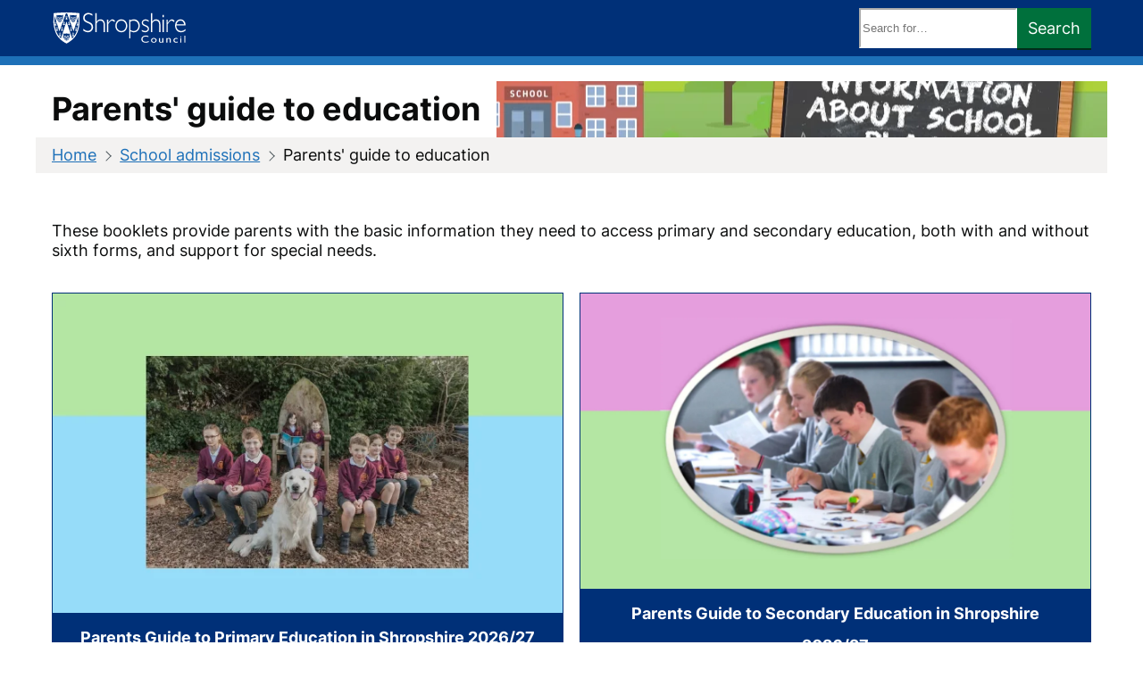

--- FILE ---
content_type: text/html; charset=utf-8
request_url: https://next.shropshire.gov.uk/school-admissions/parents-guide-to-education/
body_size: 2928
content:
<!DOCTYPE html>
<html lang="en-gb" class="no-js">
<head>
  <title>Parents&#x27; guide to education | Shropshire Council</title>
  <meta charset="utf-8">
  <meta name="viewport" content="width=device-width, initial-scale=1.0">
    <meta name="description" content="Everything you need to know about the education admissions process, including transferring between schools and much more.">
    <meta name="google-site-verification" content="DFCbS8d-9lvI5DP9NEZtQOxC-74kbnSbW3TFrTo3SwI">

    <link rel="icon" href="/images/favicon.svg">

  <link href="/sb/core-styles.v639046302176181696.css" rel="stylesheet" />
  <link href="/sb/blocks.v639046302176181696.css" rel="stylesheet" />
  <link href="/sb/style.v639046302176181696.css" rel="stylesheet" />
  

  <script nonce="fhe9ih8Pt5b3/D1j&#x2B;1jgqRVv">document.documentElement.classList.remove('no-js'); document.documentElement.classList.add('js');</script>
</head>
<body class="parents-guide-to-education content-page content body-content branding" data-id="2476" data-guid="4dd44f02-e52f-4287-b167-1519247018f1">
  <a id="top" href="#content" class="skip-link">Skip to content</a>

  <header id="site-header">
    <div class="inner max-width">
      <div id="site-identity">
        <a href="https://www.shropshire.gov.uk">
            <img id="logo" src="/media/yt5pdjur/logo.svg?width=280&amp;v=1da4a235fd0a130" alt="Shropshire Council" width="150">
        </a>
      </div>


        <form id="search" role="search" method="get" action="https://www.shropshire.gov.uk/search" aria-label="Search the site">
  <label for="search-query-search" class="screen-reader-text">Search keywords:</label>
  <input type="search" name="s" id="search-query-search" placeholder="Search for…" value="" data-search-autocomplete="false">
  <button>Search</button>
</form>

    </div>
  </header>


  <main id="content">
          <style nonce="rHzNR/tYgUVeXcgfQxuaAFag">
            #masthead {
              --header-image: url('/media/mpddy53x/school-admissions.png?rmode=max&width=1200&height=300&format=webp&quality=85&v=1d9bef097b52580');
            }
          </style>

    <header id="masthead" class="max-width">
        <div class="inner">
          <h1 id="page-title">
            Parents&#x27; guide to education
          </h1>
        </div>

      <nav class="breadcrumb"><ol class="menu"><li><a href="/" title="Home">Home</a></li><li><a href="/school-admissions/" title="School admissions">School admissions</a></li><li><span class="current-page">Parents' guide to education</span></li></ol></nav>
    </header>


    
      <div class="block-grid" data-grid-columns="12">
          <div id="block-f3306a14-3f98-491d-8757-4983339ec94f" class="block fixed-width-row  first-in-row" data-col-span="12" data-row-span="1" data-align="" data-justify="">
              <div class="inner max-width">
      <div class="block-grid" data-grid-columns="12">
          <div id="block-bf26ade4-d79e-4314-91b2-20ee72c986f5" class="block rich-text  first-in-row" data-col-span="12" data-row-span="1" data-align="" data-justify="">
              <p>These booklets provide parents with the basic information they need to access primary and secondary education, both with and without sixth forms, and support for special needs.</p>
          </div>
          <div id="block-25aacc55-634f-4381-b2b1-1e16c8853c92" class="block responsive-image  first-in-row" data-col-span="6" data-row-span="1" data-align="" data-justify="">
                <a href="/media/c4nkk1gm/primary-parents-guide-2026-27.pdf" aria-label="Parents Guide to Primary Education in Shropshire 2026/27">
    <figure><picture><img src="/media/nojg3fyu/parents-guide-primary-cover.png?format=webp&quality=85&v=1dc1ce87bd3a2d0" alt="Parents Guide Primary Cover" loading="lazy"></picture><figcaption>Parents Guide to Primary Education in Shropshire 2026/27</figcaption></figure>
  </a>

          </div>
          <div id="block-bf1de2f4-8f8a-43c2-a586-a59cb20a7c3b" class="block responsive-image " data-col-span="6" data-row-span="1" data-align="" data-justify="">
                <a href="/media/ei4fg0nx/secondary-parents-guide-2026-27.pdf" aria-label="Parents Guide to Secondary Education in Shropshire 2026/27">
    <figure><picture><img src="/media/3qdjznod/parents-guide-secondary-cover.png?height=800&format=webp&quality=85&v=1dc1ce8c1570bd0" alt="Parents Guide Secondary Cover" loading="lazy"></picture><figcaption>Parents Guide to Secondary Education in Shropshire 2026/27</figcaption></figure>
  </a>

          </div>
      </div>
              </div>
          </div>
      </div>


  </main>

  <footer id="site-footer">
    <div class="inner max-width">
        <section id="footer-links">
          <h2>Legal</h2>
          <ul class="menu">
              <li class="privacy-policies"><a href="https://www.shropshire.gov.uk/privacy/">Privacy policies</a></li>
              <li class="cookie-policy"><a href="https://www.shropshire.gov.uk/about-this-site/cookies/">Cookie policy</a></li>
              <li class="terms-and-conditions"><a href="https://www.shropshire.gov.uk/website-information/terms-and-conditions-for-users-of-this-website/">Terms and conditions</a></li>
              <li class="accessibility-statement"><a href="https://www.shropshire.gov.uk/website-information/help-using-our-website/accessibility-statement-for-shropshire-council/">Accessibility statement</a></li>
              <li class="data-protection-and-f-o-is"><a href="https://www.shropshire.gov.uk/access-to-information/">Data protection and FOIs</a></li>
          </ul>
        </section>

        <section id="footer-links-secondary">
          <h2>Using this site</h2>
          <ul class="menu">
              <li class="contact-us"><a href="https://next.shropshire.gov.uk/customer-services/ways-to-contact-us/">Contact us</a></li>
              <li class="feedback-and-complaints"><a href="/feedback/">Feedback and complaints</a></li>
              <li class="jobs-and-careers"><a href="/jobs-and-careers/">Jobs and careers</a></li>
              <li class="newsroom"><a href="https://newsroom.shropshire.gov.uk/">Newsroom</a></li>
              <li class="open-data"><a href="/open-data/">Open data</a></li>
              <li class="maps"><a href="https://shropshire.maps.arcgis.com/apps/instant/filtergallery/index.html?appid=e33f0a92420d47bcbf36fc09b1c4542f">Maps</a></li>
          </ul>
        </section>

        <section id="social-media">
          <h2>Connect with us</h2>
          <ul class="menu social-icons" data-horizontal>
              <li class="follow-us-on-twitter"><a href="https://www.twitter.com/ShropCouncil" class="social-icon" title="Follow us on Twitter"><span class="screen-reader-text">Follow us on Twitter</span></a></li>
              <li class="follow-us-on-facebook"><a href="https://www.facebook.com/shropshirecouncil" class="social-icon" title="Follow us on Facebook"><span class="screen-reader-text">Follow us on Facebook</span></a></li>
              <li class="follow-us-on-instagram"><a href="https://www.instagram.com/shropshirecouncil" class="social-icon" title="Follow us on Instagram"><span class="screen-reader-text">Follow us on Instagram</span></a></li>
              <li class="follow-us-on-linked-in"><a href="https://uk.linkedin.com/company/shropshire-council" target="_blank" class="social-icon" title="Follow us on LinkedIn"><span class="screen-reader-text">Follow us on LinkedIn</span></a></li>
          </ul>
        </section>


      <section id="copyright">
        &copy; Shropshire Council 2017&ndash;2026
      </section>
    </div>
  </footer>

  <script src="/sb/core-scripts.v639046302176181696.js"></script>
  <script src="/sb/scripts.v639046302176181696.js"></script>
  
    <script nonce="fhe9ih8Pt5b3/D1j&#x2B;1jgqRVv">
      if (window.$cookieControl?.allowAnalyticsCookies !== false) {
        document.body.appendChild(Object.assign(document.createElement('script'), {
          'src': "https://www.googletagmanager.com/gtag/js?id=G-BEP78Z2YB0",
          'async': true,
        }));

        window.dataLayer = window.dataLayer || [];
        function gtag() { dataLayer.push(arguments); }
        gtag('js', new Date());
        gtag('config', 'G-BEP78Z2YB0', { 'anonymize_ip': true });
      }
    </script>

    <script nonce="fhe9ih8Pt5b3/D1j&#x2B;1jgqRVv">
      if (window.$cookieControl?.allowAnalyticsCookies !== false) {
        document.body.appendChild(Object.assign(document.createElement('script'), {
          'src': "https://siteimproveanalytics.com/js/siteanalyze_465726.js",
          'async': true,
        }));
      }
    </script>
</body>
</html>


--- FILE ---
content_type: text/css
request_url: https://next.shropshire.gov.uk/sb/core-styles.v639046302176181696.css
body_size: 6361
content:
[data-grid-columns="1"]{--grid-cols:1 }[data-grid-columns="2"]{--grid-cols:2 }[data-grid-columns="3"]{--grid-cols:3 }[data-grid-columns="4"]{--grid-cols:4 }[data-grid-columns="5"]{--grid-cols:5 }[data-grid-columns="6"]{--grid-cols:6 }[data-grid-columns="7"]{--grid-cols:7 }[data-grid-columns="8"]{--grid-cols:8 }[data-grid-columns="9"]{--grid-cols:9 }[data-grid-columns="10"]{--grid-cols:10 }[data-grid-columns="11"]{--grid-cols:11 }[data-grid-columns="12"]{--grid-cols:12 }[data-col-span]{--col-span:var(--grid-cols,1);}@media (min-width:320px){[data-col-span="1"]{--col-span:6 }[data-col-span="2"]{--col-span:6 }[data-col-span="3"]{--col-span:6 }[data-col-span="4"]{--col-span:12 }[data-col-span="5"]{--col-span:12 }[data-col-span="6"]{--col-span:12 }[data-col-span="7"]{--col-span:12 }[data-col-span="8"]{--col-span:12 }[data-col-span="9"]{--col-span:12 }[data-col-span="10"]{--col-span:12 }[data-col-span="11"]{--col-span:12 }[data-col-span="12"]{--col-span:12 }}@media (min-width:480px){[data-col-span="1"]{--col-span:6 }[data-col-span="2"]{--col-span:6 }[data-col-span="3"]{--col-span:6 }[data-col-span="4"]{--col-span:6 }[data-col-span="5"]{--col-span:6 }[data-col-span="6"]{--col-span:12 }[data-col-span="7"]{--col-span:12 }[data-col-span="8"]{--col-span:12 }[data-col-span="9"]{--col-span:12 }[data-col-span="10"]{--col-span:12 }[data-col-span="11"]{--col-span:12 }[data-col-span="12"]{--col-span:12 }}@media (min-width:768px){[data-col-span="1"]{--col-span:4 }[data-col-span="2"]{--col-span:4 }[data-col-span="3"]{--col-span:4 }[data-col-span="4"]{--col-span:4 }[data-col-span="5"]{--col-span:4 }[data-col-span="6"]{--col-span:6 }[data-col-span="7"]{--col-span:8 }[data-col-span="8"]{--col-span:8 }[data-col-span="9"]{--col-span:8 }[data-col-span="10"]{--col-span:8 }[data-col-span="11"]{--col-span:8 }[data-col-span="12"]{--col-span:12 }}@media (min-width:1080px){[data-col-span="1"]{--col-span:1 }[data-col-span="2"]{--col-span:2 }[data-col-span="3"]{--col-span:3 }[data-col-span="4"]{--col-span:4 }[data-col-span="5"]{--col-span:5 }[data-col-span="6"]{--col-span:6 }[data-col-span="7"]{--col-span:7 }[data-col-span="8"]{--col-span:8 }[data-col-span="9"]{--col-span:9 }[data-col-span="10"]{--col-span:10 }[data-col-span="11"]{--col-span:11 }[data-col-span="12"]{--col-span:12 }}[data-row-span="1"]{--row-span:1 }[data-row-span="2"]{--row-span:2 }[data-row-span="3"]{--row-span:3 }[data-row-span="4"]{--row-span:4 }[data-row-span="5"]{--row-span:5 }[data-row-span="6"]{--row-span:6 }[data-row-span="7"]{--row-span:7 }[data-row-span="8"]{--row-span:8 }[data-row-span="9"]{--row-span:9 }[data-row-span="10"]{--row-span:10 }[data-row-span="11"]{--row-span:11 }[data-row-span="12"]{--row-span:12 }.block-grid{display:grid;grid-template-columns:repeat(var(--grid-cols,1),minmax(0,1fr));grid-auto-rows:minmax(50px,min-content);}.block-grid,.block-grid > .block{position:relative;grid-column-end:span min(calc(var(--col-span,1) * 3),var(--grid-cols,1));grid-row-end:span var(--row-span,1);}@media (min-width:1024px){.block-grid{grid-column-end:span var(--col-span,1);grid-auto-rows:auto;}.block-grid > .block{grid-column-end:span min(var(--col-span,1),var(--grid-cols,1));}}.block-grid.align-top{align-content:start;}.block-grid.align-centre{align-content:center;}.block-grid.align-bottom{align-content:end;}.block[data-align="top"],.block[data-align="start"]{align-self:start;}.block[data-align="middle"],.block[data-align="center"],.block[data-align="centre"]{align-self:center;}.block[data-align="bottom"],.block[data-align="end"]{align-self:end;}.block[data-justify="left"]{justify-self:left;}.block[data-justify="start"]{justify-self:start;}.block[data-justify="middle"],.block[data-justify="center"],.block[data-justify="centre"]{justify-self:center;}.block[data-justify="right"]{justify-self:right;}.block[data-justify="end"]{justify-self:end;}
:root{--gds-max-width:1020px;--gds-red:#d4351c;--gds-yellow:#ffdd00;--gds-green:#00703c;--gds-blue:#1d70b8;--gds-dark-blue:#003078;--gds-light-blue:#5694ca;--gds-purple:#4c2c92;--gds-black:#0b0c0c;--gds-dark-grey:#505a5f;--gds-mid-grey:#b1b4b6;--gds-light-grey:#f3f2f1;--gds-white:#ffffff;--gds-light-purple:#6f72af;--gds-bright-purple:#912b88;--gds-pink:#d53880;--gds-light-pink:#f499be;--gds-orange:#f47738;--gds-brown:#b58840;--gds-light-green:#85994b;--gds-turquoise:#28a197;--gds-grey--shade:#383f43;--gds-grey--tint:#eeefef;--gds-purple--shade:#3d2375;--gds-purple--tint:#dbd5e9;--gds-turquoise--shade:#10403c;--gds-turquoise--tint:#bfe3e0;--gds-blue--shade:#144e81;--gds-blue--tint:#d2e2f1;--gds-yellow--shade:#594d00;--gds-yellow--tint:#fff7bf;--gds-orange--shade:#6e3619;--gds-orange--tint:#fcd6c3;--gds-red--shade:#942514;--gds-red--tint:#f6d7d2;--gds-red--shadow:#55150b;--gds-pink--shade:#80224d;--gds-pink--tint:#f7d7e6;--gds-green--shade:#005a30;--gds-green--tint:#cce2d8;--gds-green--shadow:#002d18;--gds-light-grey--shadow:#929191;--gds-arrow-left:url("data:image/svg+xml,%3Csvg xmlns='http://www.w3.org/2000/svg' viewBox='0 0 15 13'%3E%3Cpath d='m6.5938-0.0078125-6.7266 6.7266 6.7441 6.4062 1.377-1.449-4.1856-3.9768h12.896v-2h-12.984l4.2931-4.293-1.414-1.414z'%3E%3C/path%3E%3C/svg%3E");--gds-arrow-right:url("data:image/svg+xml,%3Csvg xmlns='http://www.w3.org/2000/svg' viewBox='0 0 15 13'%3E%3Cpath d='m8.107-0.0078125-1.4136 1.414 4.2926 4.293h-12.986v2h12.896l-4.1855 3.9766 1.377 1.4492 6.7441-6.4062-6.7246-6.7266z'%3E%3C/path%3E%3C/svg%3E");}*{box-sizing:border-box;}html{font:400 16px/1.25 Arial,sans-serif;-webkit-font-smoothing:antialiased;-moz-osx-font-smoothing:grayscale;text-rendering:optimizeLegibility;}@media (min-width:1024px){html{font-size:18px;}}body{background-color:var(--gds-white);color:var(--gds-black);}.max-width{width:100%;max-width:1020px;margin-left:auto;margin-right:auto;}a.skip-link:not(:focus),.screen-reader-text{border:none;clip:rect(0 0 0 0);height:1px;margin:-1px;overflow:hidden;padding:0;position:absolute;width:1px;}a.skip-link:any-link{display:block;color:var(--gds-black);background-color:var(--gds-yellow);outline:3px solid var(--gds-yellow);outline-offset:0;padding:0.5rem;padding-right:max(1rem,calc(1rem + env(safe-area-inset-right)));padding-left:max(1rem,calc(1rem + env(safe-area-inset-left)));text-decoration:underline;}a:link{color:var(--gds-blue);}a:visited{color:var(--gds-purple);}a:hover{color:var(--gds-dark-blue);text-decoration-thickness:max(3px,.1875rem,.12em);text-decoration-skip-ink:none;}a:focus{outline:3px solid transparent;background-color:var(--gds-yellow);box-shadow:0 -2px var(--gds-yellow),0 4px var(--gds-black);text-decoration:none;}a:is(:active,:focus){color:var(--gds-black);}h1,.heading-xl,.legend-xl,.label-xl{margin:0 0 1rem;font-weight:700;font-size:2rem;}h2,.heading-l,.legend-l,.label-l{margin:0 0 1rem;font-weight:700;font-size:1.5rem;}h3,.heading-m,legend,.legend-m,.label-m{margin:0 0 1rem;font-weight:700;font-size:1.25rem;}h4,h5,h6,.heading-s,.legend-s,.label-s{margin:0 0 1rem;font-weight:700;font-size:1rem;}.text-m{font-size:1rem;margin:0 0 1rem;}.text-l{font-size:1.125rem;margin:0 0 1rem;}.text-s{font-size:0.875rem;margin:0 0 1rem;}ul,ol{margin-top:0;margin-bottom:1rem;padding-left:1.25rem;list-style-type:none;}li{margin:0;}:is(ul,ol) *:is(ul,ol){margin-top:1rem;}ul{list-style:disc;}ul *:where(ul){list-style:circle;}ul *:where(ul) *:where(ul){list-style:square;}ol{list-style-type:decimal;}ol *:where(ol){list-style:lower-roman;}ol *:where(ol) *:where(ol){list-style:lower-alpha;}dl{display:grid;margin:0 0 1rem;}dt,dd{text-align:left;}dt{font-weight:700;padding-right:1rem;margin-bottom:0.5rem;}dd{border-bottom:1px solid var(--gds-mid-grey);margin:0 0 1rem;padding-bottom:1rem;}@media (min-width:980px){dl{grid-template-columns:3fr 7fr;}dt,dd{padding:0.5rem 0 0.5rem;margin:0;}dt{border-bottom:1px solid var(--gds-mid-grey);}}table{width:100%;border:none;border-spacing:0;border-collapse:collapse;margin:0 0 1rem;}caption,.caption,.caption-m,h3 .caption,.heading-m .caption{display:block;text-align:left;font-size:1.1rem;font-weight:400;color:var(--gds-dark-grey);}.caption-xl,h1 .caption,.heading-xl .caption{display:block;text-align:left;font-size:1.5rem;font-weight:400;color:var(--gds-dark-grey);}.caption-l,h2 .caption,.heading-l .caption{display:block;text-align:left;font-size:1.25rem;font-weight:400;color:var(--gds-dark-grey);}.caption-s,h4 .caption,h5 .caption,h6 .caption,.heading-s .caption{display:block;text-align:left;font-size:1rem;font-weight:400;color:var(--gds-dark-grey);}td,th{text-align:left;padding:0.5rem 1rem 0.5rem 0;border-bottom:1px solid var(--gds-mid-grey);}:where(td,th):last-child{padding-right:0;}td{font-weight:400;}th{font-weight:700;}mark,.tag{display:inline-block;outline:2px solid rgba(0,0,0,0);outline-offset:-2px;color:var(--gds-white);background-color:var(--gds-blue);letter-spacing:1px;text-decoration:none;text-transform:uppercase;font-weight:700;padding:0.25rem 0.5rem;font-size:0.875rem;}.tag-grey{color:var(--gds-grey--shade);background-color:var(--gds-grey--tint);}.tag-purple{color:var(--gds-purple--shade);background-color:var(--gds-purple--tint);}.tag-turquoise{color:var(--gds-turquoise--shade);background-color:var(--gds-turquoise--tint);}.tag-blue{color:var(--gds-blue--shade);background-color:var(--gds-blue--tint);}.tag-yellow{color:var(--gds-yellow--shade);background-color:var(--gds-yellow--tint);}.tag-orange{color:var(--gds-orange--shade);background-color:var(--gds-orange--tint);}.tag-red{color:var(--gds-red--shade);background-color:var(--gds-red--tint);}.tag-pink{color:var(--gds-pink--shade);background-color:var(--gds-pink--tint);}.tag-green{color:var(--gds-green--shade);background-color:var(--gds-green--tint);}blockquote,.inset{margin:1.65rem 0;padding:15px;clear:both;border-left:10px solid var(--gds-mid-grey);}*:where(blockquote,.inset) p:first-child{margin-top:0;}*:where(blockquote,.inset) p:last-child{margin-bottom:0;}button,input[type="submit"],input[type="reset"],input[type="button"],.button{font:inherit;line-height:1.1875;display:inline-block;position:relative;margin:0;padding:0.5rem;border:3px solid transparent;border-radius:0;color:#fff;background-color:var(--gds-green);box-shadow:0 2px 0 var(--gds-green--shadow);text-align:center;vertical-align:top;cursor:pointer;-webkit-appearance:none;}:is(button,input[type="submit"],input[type="reset"],input[type="button"],.button):where(:active,:hover,:link,:any-link,:visited){color:#fff;text-decoration:none;}:is(button,input[type="submit"],input[type="reset"],input[type="button"],.button):hover{background-color:var(--gds-green--shade);}:is(button,input[type="submit"],input[type="reset"],input[type="button"],.button):active{top:2px;}:is(button,input[type="submit"],input[type="reset"],input[type="button"],.button):focus{border-color:var(--gds-yellow);outline:3px solid transparent;box-shadow:inset 0 0 0 1px var(--gds-yellow);}:is(button,input[type="submit"],input[type="button"],.button):focus{background-color:var(--gds-green--shade);}:is(button,input)[type="reset"]:focus{background-color:var(--gds-red--shade);}:where(button,.button):before{content:"";display:block;position:absolute;top:-2px;right:-2px;bottom:-4px;left:-2px;background-color:transparent;}:where(button,input[type="submit"],input[type="reset"],input[type="button"],.button):active:before{top:-4px;}.button.disabled,:is(button,input[type="submit"],input[type="reset"],input[type="button"])[disabled]{opacity:.5;}.button.disabled:hover,:is(button,input[type="submit"],input[type="reset"],input[type="button"])[disabled]:hover{background-color:var(--gds-green);cursor:default;}.button.disabled:active,:is(button,input[type="submit"],input[type="reset"],input[type="button"])[disabled]:active{top:0;box-shadow:0 2px 0 var(--gds-green--shadow);}:is(button,.button,input[type="submit"],input[type="button"]).secondary{color:var(--gds-black);background-color:var(--gds-light-grey);box-shadow:0 2px 0 var(--gds-light-grey--shadow);}:is(button,.button,input[type="submit"],input[type="button"]).secondary:where(:active,:hover,:link,:any-link,:visited){color:var(--gds-black);}:is(button,.button,input[type="submit"],input[type="button"]).secondary:hover{background-color:#dbdad9;}:is(button,input[type="submit"],input[type="button"]).secondary[disabled]:hover{background-color:var(--gds-light-grey);}:is(button,input)[type="reset"],:is(button,.button,input[type="submit"],input[type="button"]).warning{background-color:var(--gds-red);box-shadow:0 2px 0 var(--gds-red--shadow);}:is(button,input)[type="reset"]:where(:active,:hover,:link,:any-link,:visited),:is(button,.button,input[type="submit"],input[type="button"]).warning:where(:active,:hover,:link,:any-link,:visited){color:#fff;}:is(button,input)[type="reset"]:hover,:is(button,.button,input[type="submit"],input[type="button"]).warning:hover{background-color:var(--gds-red--shade);}:is(button,input)[type="reset"][disabled]:hover,:is(button,input[type="submit"],input[type="button"]).warning[disabled]:hover{background-color:var(--gds-red);}fieldset{min-width:0;margin:0;padding:0;border:0;}fieldset:after{content:"";display:block;clear:both;}@supports not (caret-color:auto){.govuk-fieldset,x:-moz-any-link{display:table-cell;}}legend{box-sizing:border-box;display:table;max-width:100%;padding:0;white-space:normal;}.legend > :is(h1,h2,h3,h4,h5,h6){margin:0;font-size:inherit;font-weight:inherit;}label{display:block;margin-bottom:0.25rem;}select,textarea,input:not(:is([type="submit"],[type="button"],[type="reset"])){border:2px solid var(--gds-black);background-color:var(--gds-white);padding:0.5rem;min-height:2.5rem;min-width:12rem;max-width:100%;border-radius:0;font:inherit;}input:not(:is([type="submit"],[type="button"],[type="reset"])):focus,:is(select,textarea):focus{outline:3px solid var(--gds-yellow);outline-offset:0;box-shadow:inset 0 0 0 2px;}input[type="color"]{padding:0;}textarea{min-height:2.25rem;resize:vertical;display:block;width:100%;}input:is([type="radio"],[type="checkbox"]){width:2.5rem;height:2.5rem;border:2px solid currentColor;clip:rect(0 0 0 0);overflow:hidden;padding:0;position:absolute;min-width:0;margin:2px;}input:is([type="radio"],[type="checkbox"]) + label,input[type="checkbox"] + input[type="hidden"] + label{position:relative;min-height:2.5rem;padding:calc(0.5rem + 4px) 0 calc(0.5rem + 4px) 3.5rem;}input:is([type="radio"],[type="checkbox"]) + label:before,input[type="checkbox"] + input[type="hidden"] + label:before{content:'';display:block;position:absolute;top:0;left:0;width:2.25rem;height:2.25rem;border:2px solid currentColor;background:var(--gds-white);cursor:pointer;z-index:1;}input:is([type="radio"],[type="checkbox"]) + label:after,input[type="checkbox"] + input[type="hidden"] + label:after{content:'';display:block;position:absolute;top:calc(0.5rem + 2px);left:calc(0.5rem + 2px);z-index:2;opacity:0;}input:is([type="radio"],[type="checkbox"]):focus + label:before,input[type="checkbox"]:focus + input[type="hidden"] + label:before{outline:3px solid var(--gds-yellow);outline-offset:0;box-shadow:inset 0 0 0 2px;}input[type="checkbox"] + label:after,input[type="checkbox"] + input[type="hidden"] + label:after{width:1.15rem;height:0.5rem;transform:rotate(-45deg);border:solid currentcolor;border-width:0 0 5px 5px;border-top-color:transparent;margin:2px 0 0 -1px;}input[type="radio"] + label:before,input[type="radio"] + label:after{border-radius:50%;}input[type="radio"] + label:after{width:1.25rem;height:1.25em;background-color:currentColor;}input:is([type="radio"],[type="checkbox"]):checked + label:after,input[type="checkbox"]:checked + input[type="hidden"] + label:after{opacity:1;}iframe{border:0;width:100%;height:auto;}meter,progress{display:block;width:100%;border:3px solid var(--gds-black);border-radius:0;background:var(--gds-white);min-height:2.5rem;margin:1rem 0;-webkit-appearance:none;appearance:none;}:-moz-meter-optimum::-moz-meter-bar{background:var(--gds-green);}:-moz-meter-sub-optimum::-moz-meter-bar{background:var(--gds-orange);}:-moz-meter-sub-sub-optimum::-moz-meter-bar{background:var(--gds-red);}::-webkit-meter-optimum-value{background:var(--gds-green);}::-webkit-meter-suboptimum-value{background:var(--gds-orange);}::-webkit-meter-even-less-good-value{background:var(--gds-red);}::-webkit-progress-bar{background:var(--gds-blue);}::-moz-progress-bar{background:var(--gds-blue);}progress:not([value])::-moz-progress-bar{background-image:linear-gradient(135deg,var(--gds-blue) 33%,var(--gds-dark-blue) 33%,var(--gds-dark-blue) 66%,var(--gds-blue) 66%);background-size:5rem 2.5rem;}hr{background:none;border:0;padding:0;margin:1rem 0;border-bottom:3px solid var(--gds-mid-grey);}a:focus img{outline:3px solid var(--gds-yellow);outline-offset:-2px;}details{margin-bottom:1rem;display:block;}details > summary{display:inline-block;position:relative;margin-bottom:5px;padding-left:25px;color:var(--gds-blue);cursor:pointer;text-decoration:underline;}details > summary:hover{color:var(--gds-dark-blue);}details > summary:focus{outline:3px solid transparent;color:var(--gds-black);background-color:var(--gds-yellow);box-shadow:0 -2px var(--gds-yellow),0 4px var(--gds-black);text-decoration:none;}details > summary:only-child{display:block;}details > summary::-webkit-details-marker{display:none;}details > summary:before{content:'';position:absolute;top:-1px;bottom:0;left:0;margin:auto;display:block;width:0;height:0;clip-path:polygon(0 0,100% 50%,0 100%);border:solid transparent;border-width:0.5rem 0 0.5rem 0.75rem;border-left-color:inherit;}details[open] > summary:before{transform:translateX(0.125rem) rotateZ(90deg);}details > :is(p,div):nth-child(2):last-child{padding:1rem 0 1rem 1rem;border-left:5px solid var(--gds-mid-grey);}details > summary:after{content:'';display:table;}ul.pagination{list-style:none;display:flex;flex-wrap:wrap;margin:0 0 1rem;padding:0;}ul.pagination li{padding:0.5rem 0.85rem;}ul.pagination *:is(.prev,.next){font-weight:700;}ul.pagination li:not(.current):hover{background-color:var(--gds-light-grey);}ul.pagination a{display:inline-flex;gap:0.5rem;align-items:center;}ul.pagination .current{background-color:var(--gds-blue);color:var(--gds-white);}@supports (--gds-icon:url(data:)) and ((mask:url(data:)) or (-webkit-mask:url(data:))){ul.pagination .prev{padding-left:0;}ul.pagination .next{padding-right:0;}ul.pagination .prev a:before,ul.pagination .next a:after{content:'';display:block;height:0.85rem;width:0.85rem;background-color:var(--gds-dark-grey);}ul.pagination .prev a:before{-webkit-mask:var(--gds-arrow-left) no-repeat center center;-webkit-mask-size:contain;mask:var(--gds-arrow-left) no-repeat center center;mask-size:contain;}ul.pagination .next a:after{-webkit-mask:var(--gds-arrow-right) no-repeat center center;-webkit-mask-size:contain;mask:var(--gds-arrow-right) no-repeat center center;mask-size:contain;}ul.pagination li a:focus:before,ul.pagination li a:focus:after{background-color:currentColor;}}.breadcrumb > :is(ul,ol){display:flex;flex-wrap:wrap;margin:1rem 0;}.breadcrumb li{display:flex;gap:0.5rem;align-items:center;}.breadcrumb li:not(:first-child){margin-left:0.5rem;}.breadcrumb li:not(:first-child):before{content:'';display:block;left:-0.25rem;width:0.4rem;height:0.4rem;margin:auto 0;transform:rotate(45deg);border:solid var(--gds-dark-grey);border-width:1px 1px 0 0;}.notification{position:relative;margin-top:1rem;margin-bottom:1rem;border:5px solid var(--notification-colour,var(--gds-blue));padding:1rem;font-size:1rem;}.notification.dismissable{padding-bottom:2rem;}.notification > :where(h1,h2,h3,h4,h5,h6):first-child{margin:-1rem -1rem 1rem;padding:0.3rem 1rem;background-color:var(--notification-colour,var(--gds-blue));color:var(--gds-white);font-size:1.1875rem;border-bottom:inherit;}.notification p{font-size:inherit;font-weight:bold;}.notification p:last-child{margin-bottom:0;}.notification .close{background:none;border:none;display:inline-flex;gap:0.5rem;align-items:center;padding:0;color:var(--gds-blue);position:absolute;right:0.5rem;bottom:0.5rem;font-size:0.9em;box-shadow:none;text-decoration:underline;}.notification .close:active{top:auto;}.notification .close:hover{background:none;color:var(--gds-dark-blue);}.notification .close:focus{outline:3px solid transparent;background-color:var(--gds-yellow);box-shadow:0 -2px var(--gds-yellow),0 4px var(--gds-black);text-decoration:none;}.notification .close:is(:active,:focus){color:var(--gds-black);}@media (min-width:1024px){.notification{font-size:1.2rem;}.notification.dismissable{padding-bottom:1rem;}.notification.dismissable p:nth-last-child(2){margin-bottom:0;}.notification > :where(h1,h2,h3,h4,h5,h6):first-child{padding-right:5rem;}.notification .close{top:3px;bottom:auto;color:var(--gds-white);padding:0.2rem 0.2rem;margin-right:-0.2rem;text-decoration:none;}.notification .close:after{content:'×';display:inline-block;aspect-ratio:1/1;font-size:2rem;line-height:0.55;}.notification .close:active{top:0;bottom:auto;}.notification .close:hover{color:var(--gds-white);box-shadow:0 4px var(--gds-white);}.notification .close:is(:active,:focus){color:var(--gds-black);box-shadow:0 4px var(--gds-black);}}ul.menu{line-height:2;position:relative;}ul.menu:not([data-horizontal]) li:before{content:'';display:inline-block;border:solid transparent;border-width:0 0 0 4px;vertical-align:middle;position:absolute;left:calc(-0.5rem - 4px);height:2em;}ul.submenu{margin-left:0.5rem;width:100%;font-size:0.8rem;}ul.menu li.current-page:before{border-color:var(--gds-blue);}
.cookie-control-widget{padding:2rem 0;background-color:#333333;color:white;position:relative;z-index:999;}.cookie-control-widget .screen-reader-text{border:none;clip:rect(0 0 0 0);height:1px;margin:-1px;overflow:hidden;padding:0;position:absolute;width:1px;}.cookie-control-widget input[type="checkbox"]{all:revert;}.cookie-control-widget input[type="checkbox"] + label{padding:0;min-height:0;margin:0;}.cookie-control-widget input[type="checkbox"] + label:before,.cookie-control-widget input[type="checkbox"] + label:after{content:none;}.cookie-control-widget h2{color:inherit;}.cookie-control-widget fieldset{border:none;margin:0;padding:0;}.cookie-control-widget fieldset legend{font-weight:bold;float:left;margin-bottom:1rem;padding-bottom:2px;border-bottom:1px solid currentColor;width:100%;}.cookie-control-widget fieldset legend + *{clear:left;}.cookie-control-widget fieldset.settings{display:flex;gap:1em;justify-content:end;}@media (max-width:680px){.cookie-control-widget fieldset.settings{flex-direction:column;}}.cookie-control-widget details{margin:0;}.cookie-control-widget details[open]{width:100%;}.cookie-control-widget details summary:before{content:none;}.cookie-control-widget details[open] summary,.cookie-control-widget details[open] ~ button{display:none;}.cookie-control-widget *:where(button,.button){font-size:0.8em;text-align:center;color:white;cursor:pointer;display:inline-block;padding:0.5rem 1rem;transition:background-color 0.3s,color 0.3s,border-color 0.3s;text-decoration:none;}.cookie-control-widget button.accept{background-color:#080;}.cookie-control-widget button.accept:where(:hover,:focus){background-color:#070;}.cookie-control-widget button.reject{background-color:#900;}.cookie-control-widget button.reject:where(:hover,:focus){background-color:#800;}.cookie-control-widget summary.button{background-color:#555;width:100%;list-style:none;}.cookie-control-widget summary.button:before{content:none;}.cookie-control-widget summary.button::marker,.cookie-control-widget summary.button::-webkit-details-marker{display:none;}.cookie-control-widget summary.button:where(:hover,:focus){background-color:#444;}.cookie-control-widget .form-element.checkbox{display:grid;grid-template-columns:30px 1fr;gap:5px;}.cookie-control-widget .form-element.checkbox input{grid-row:1 / span 2;align-self:start;}.cookie-control-widget .form-element.checkbox p{font-size:0.8em;margin:0 0 1.3em;}
@font-face{font-family:'Inter';font-style:normal;font-weight:400;font-display:swap;src:local(''),url("/core/typefaces/inter-v12-latin-regular.woff2") format('woff2'),url("/core/typefaces/inter-v12-latin-regular.woff") format('woff');}@font-face{font-family:'Inter';font-style:normal;font-weight:700;font-display:swap;src:local(''),url("/core/typefaces/inter-v12-latin-700.woff2") format('woff2'),url("/core/typefaces/inter-v12-latin-700.woff") format('woff');}@font-face{font-family:'Fira Code';font-style:normal;font-weight:400;font-display:swap;src:local(''),url("/core/typefaces/fira-code-v21-latin-regular.woff2") format('woff2'),url("/core/typefaces/fira-code-v21-latin-regular.woff") format('woff');}html{font-family:Inter,Helvetica,Arial,sans-serif;font-weight:400;}code,pre,kbd,samp{font-family:'Fira Code',monospace;font-weight:400;}
*{box-sizing:border-box;}.screen-reader-text{border:none;clip:rect(0 0 0 0);height:1px;margin:-1px;overflow:hidden;padding:0;position:absolute;width:1px;}[hidden]{display:none !important;}body{margin:0;}body#tinymce{margin:1rem;}hr{height:0;border:solid currentColor;border-width:0 0 1px;margin:1rem auto;}h1,h2,h3,h4,h5,h6{color:var(--heading-colour,inherit);}p:empty{display:none;}img{max-width:100%;}img:not([src*=".svg?"]):not([src$=".svg"])[height]{height:auto !important;}picture{display:inline-block;}picture > img,figure > img,a > img:only-of-type{display:block;}figure{margin:0;display:inline-block;}figcaption{display:block;margin-bottom:0.5rem;font-size:0.8rem;text-align:right;line-height:2;color:var(--dark-grey);}iframe{border:none;}iframe:focus,body:focus{outline:none;}:where(ol,ul):is(.menu,.submenu){list-style:none;margin:0;padding:0;}:where(ol,ul):not(:is(.menu,.submenu)) > li:not(:last-child){margin-bottom:0.5em;}:where(thead,tbody) th{background-color:var(--blue);color:white;}th,td,td:last-child{padding:0.5rem;}audio,video{display:block;width:100%;}video{aspect-ratio:16/9;}input:not(:is([type="button"],[type="reset"],[type="submit"],[type="radio"],[type="checkbox"])),select{max-width:100%;min-width:15rem;}.left{text-align:left;}img.left,picture.left,audio.left,video.left{display:block;margin:0 auto 1rem;}@media (min-width:1024px){img.left,picture.left,audio.left,video.left{float:left;margin:0 1rem 0.5rem 0;}}table.left{margin-left:0px;margin-right:auto;}.right{text-align:right;}img.right,picture.right,audio.right,video.right{display:block;margin:0 auto 1rem;}@media (min-width:1024px){img.right,picture.right,audio.right,video.right{float:right;margin:0 0 0.5rem 1rem;}}table.right{margin-left:auto;margin-right:0px;}.center{text-align:center;}img.center,picture.center,audio.center,video.center{display:block;margin:0 auto;}table.center{margin:0 auto;}.full{text-align:justify;}img.full,picture.full,audio.full,video.full{display:block;margin:0 auto;}table.full{margin:0 auto;}code{font-size:0.875em;display:inline-block;padding:0 3px;border-radius:1px;}code,.umb-rte code[data-mce-selected="inline-boundary"]{background-color:#f5f2f0;outline:3px solid #f5f2f0;color:#2d2d2d;}pre > code:only-child{display:block;padding:1rem;margin:1rem 0;overflow-x:auto;}@media (prefers-color-scheme:dark){code,.umb-rte code[data-mce-selected="inline-boundary"]{background-color:#2d2d2d;outline:3px solid #2d2d2d;color:#e5e2e0;}}ul{list-style:disc;margin:1rem 0;}ul[data-horizontal]{padding-left:0;list-style:none;display:flex;flex-wrap:wrap;gap:1rem;}[data-style="arabic"]{list-style:decimal;}[data-style="roman"]{list-style:lower-roman;}[data-style="alpha"]{list-style:lower-alpha;}[data-style="disc"]{list-style:disc;}[data-style="circle"]{list-style:circle;}[data-style="square"]{list-style:square;}
.block.fixed-width-row{padding-left:1rem;padding-right:1rem;}.block.fixed-width-row .block-grid{gap:1rem;}@media (min-width:600px){.block.fixed-width-row.gap-small .block-grid{gap:1rem;}.block.fixed-width-row.gap-medium .block-grid{gap:2rem;}.block.fixed-width-row.gap-large .block-grid{gap:3rem;}}
.block.hero .hero-wrapper{position:relative;color:var(--primary-contrast,var(--gds--white,white));background-color:var(--primary,var(--gds--black,black));}.block.hero .content{padding:1rem;}.block.hero .content > .inner{margin-bottom:1rem;}@media (min-width:1024px){.block.hero{--hero-mask:url("data:image/svg+xml,%3Csvg xmlns='http://www.w3.org/2000/svg' viewBox='0 0 50 100' preserveAspectRatio='none'%3E%3Cpolygon points='0,0 50,50 0,100'/%3E%3C/svg%3E");}.block.hero .hero-wrapper{display:flex;gap:2rem;}.block.hero .image-left{flex-direction:row;}.block.hero .image-right{flex-direction:row-reverse;}.block.hero picture{position:relative;flex:1 1 50%;}.block.hero img{height:100% !important;width:100%;object-fit:cover;aspect-ratio:auto;}.block.hero .content{position:relative;flex:1 1 50%;display:flex;}.block.hero .image-left .content{justify-content:start;}.block.hero .image-right .content{justify-content:end;}.block.hero .content > .inner{align-self:center;max-width:calc((var(--max-width,var(--gds--max-width,100vw)) / 2) - 2rem);}.block.hero .hero-wrapper:after{content:'';display:block;position:absolute;height:100%;width:4rem;background:inherit;z-index:50;left:50%;-webkit-mask:var(--hero-mask) no-repeat center left;mask:var(--hero-mask) no-repeat center left;-webkit-mask-size:100% 100%;mask-size:100% 100%;}.block.hero .image-left:after{transform:translateX(calc(-100% - 1rem)) scale(-1,1);}.block.hero .image-right:after{transform:translateX(1rem);}}
.block.responsive-image *:is(a,figure,picture){display:block;}.block.responsive-image *:is(a,figure){height:100%;}.block.responsive-image picture > img{margin:auto;}.block.responsive-image a:any-link:not(:focus){color:var(--primary-contrast,var(--gds-white,white));text-decoration:none;box-shadow:none;}.block.responsive-image a figure{display:flex;flex-direction:column;}.block.responsive-image a picture:not(:last-child) img{width:100%;}.block.responsive-image a figcaption{color:inherit;background-color:var(--primary,var(--gds-dark-blue,black));text-align:center;padding:0.5rem 1rem;font-weight:700;text-decoration:none !important;margin:0;font-size:inherit;flex:1;display:flex;justify-content:center;align-items:center;}.block.responsive-image a:focus figcaption{background:none;}
.block.info-box{border:1px solid var(--medium-grey,var(--gds-mid-grey,#b1b4b6));padding:1rem;display:flex;flex-direction:column;}.block.info-box .heading{margin:0;}.block.info-box .menu{margin-top:auto;}
.block.rss-feed article{display:flex;gap:1rem;}.block.rss-feed article img{display:block;flex:0;max-width:200px;}.block.rss-feed article .inner{flex:1;}.block.rss-feed article .heading{margin-bottom:1rem;}.block.rss-feed .categories ul{display:inline;list-style:none;margin:0;padding:0;}.block.rss-feed .categories li{display:inline;}.block.rss-feed .categories li:where(:not(:last-child):after){content:',';}.block.rss-feed .article-archive{margin-top:1rem;}
.block.video iframe{width:100%;aspect-ratio:16/9;}
.block.padding-small{padding-top:1rem;padding-bottom:1rem;}.block.padding-medium{padding-top:3rem;padding-bottom:3rem;}.block.padding-large{padding-top:5rem;padding-bottom:5rem;}.block.margin-small{margin-bottom:1rem;}.block.margin-medium{margin-bottom:3rem;}.block.margin-large{margin-bottom:5rem;}.block.align-top > .inner > .block-grid{align-items:start;}.block.align-centre > .inner > .block-grid{align-items:center;}.block.align-bottom > .inner > .block-grid{align-items:end;}@media (max-width:1023px){.block.spacer{display:none;}}


--- FILE ---
content_type: text/javascript
request_url: https://next.shropshire.gov.uk/sb/scripts.v639046302176181696.js
body_size: 4044
content:
(()=>{'use strict';let geoButtons=document.querySelectorAll('button.geocode');if(geoButtons.length){new Promise((resolve,reject)=>!navigator.geolocation?reject('Geolocation is not supported in this browser'):navigator.permissions?navigator.permissions.query({name:'geolocation'}).then(permission=>permission.state==='denied'?reject('Access to the Geolocation API was denied'):resolve(),error=>reject(error)):resolve()).then(_=>{geoButtons.forEach(btn=>{btn.removeAttribute('hidden');btn.addEventListener('click',e=>{btn.defaultLabel=btn.innerText;btn.setAttribute('disabled','');btn.classList.add('secondary');btn.innerText='Please wait...';navigator.geolocation.getCurrentPosition(geo=>{if(geo.coords?.latitude&&geo.coords?.longitude){let url=new URL(window.location.href);url.searchParams.delete('postcode');url.searchParams.set('latitude',geo.coords.latitude);url.searchParams.set('longitude',geo.coords.longitude);window.location=url.href;return;}
btn.classList.remove('secondary');btn.innerText=btn.defaultLabel;btn.removeAttribute('disabled');},error=>{btn.removeAttribute('disabled');btn.classList.remove('secondary');btn.innerText=btn.defaultLabel;alert(error.message);});});});},err=>{geoButtons.forEach(btn=>{btn.setAttribute('disabled','');btn.setAttribute('hidden','');btn.classList.add('warning');btn.innerText='Geocoding unavailable';});console.info(err);});}})();;;
(()=>{'use strict';const _=x=>x?.split(' ').map(t=>t?.toLowerCase().replace(/[^a-z0-9]/g,'')).filter(Boolean)??[];const $=(t,o)=>{let e=Object.assign(document.createElement(t),o??{});Object.entries(o??{}).forEach(([k,v])=>{if(k.startsWith('aria')){e.setAttribute(k.replace(/[A-Z]/g,m=>"-"+m.toLowerCase()),v)}});return e;};const id=()=>String.fromCharCode(96+Math.min(Math.max(performance.now()&15,1),26))+(performance.now()*1000).toString(16);Map.prototype.where??Object.defineProperty(Map.prototype,'where',{value:function(fn){return new Map([...this.entries()].filter(([_,v])=>fn(v)));},});const onCheckboxStateChange=el=>{const checkbox=el.querySelector('input[type="checkbox"][id]');const controlWrapper=el.closest('[data-autocomplete]').querySelector('.controls');el.toggleAttribute('hidden',checkbox.checked);if(checkbox.checked){if(!controlWrapper.querySelector('button[aria-controls="'+checkbox.id+'"]')){let label=el.querySelector('label[for="'+checkbox.id+'"]').innerText;let button=$('button',{innerText:label,title:'Remove '+label,ariaLabel:'Remove '+label,ariaControls:checkbox.id,});button.addEventListener('click',()=>checkbox.click());controlWrapper.insertBefore(button,controlWrapper.querySelector('label'));}}
else{controlWrapper.querySelector('button[aria-controls="'+checkbox.id+'"]')?.remove();}}
document.querySelectorAll('[data-autocomplete]').forEach(group=>{const index=new Map();let checkboxes=[...group.children].filter(x=>x.querySelector('input[type="checkbox"][id]'));checkboxes.forEach(x=>{let checkbox=x.querySelector('input[type="checkbox"][id]');index.set(checkbox.id,_(checkbox.value));checkbox.addEventListener('change',()=>onCheckboxStateChange(x));});let checkboxesWrapper=$('div',{className:'inputs'});checkboxesWrapper.append(...checkboxes);group.append(checkboxesWrapper);let controlWrapper=$('div',{className:'controls'});group.insertBefore(controlWrapper,checkboxesWrapper);let inputId=id();let label=$('label',{htmlFor:inputId,className:'screen-reader-text',innerText:'Search for a tag'});controlWrapper.appendChild(label);let filter=$('input',{id:inputId,type:'text',className:'filter',placeholder:'Type to search...'});filter.addEventListener('input',()=>{let v=_(filter.value);let matches=index.where(x=>v.filter(i=>!!x.filter(o=>o.includes(i)).length).length==v.length);checkboxes.forEach(x=>x.toggleAttribute('hidden',!matches.has(x.querySelector('input[type="checkbox"][id]:not(:checked)')?.id)));});filter.addEventListener('focusin',()=>controlWrapper.classList.add('has-focus'));filter.addEventListener('focusout',()=>controlWrapper.classList.remove('has-focus'));filter.addEventListener('keydown',e=>{switch(e.key){case'Escape':filter.value=null;filter.blur();checkboxes.forEach(x=>{if(!x.querySelector('input[type="checkbox"][id]').checked){x.removeAttribute('hidden');}});return;case'Enter':e.preventDefault();let visibleCheckboxes=checkboxes.filter(x=>x.offsetWidth||x.offsetHeight||x.getClientRects().length);if(visibleCheckboxes.length===1){visibleCheckboxes[0].querySelector('input[type="checkbox"][id]')?.click();}
checkboxes.forEach(x=>{if(!x.querySelector('input[type="checkbox"][id]').checked){x.removeAttribute('hidden');}});filter.value=null;return false;case'Backspace':if(!filter.value.length){Array.from(controlWrapper.querySelectorAll('button')).pop()?.click();}
return;}});controlWrapper.appendChild(filter);checkboxes.forEach(x=>onCheckboxStateChange(x));});})();;;
class DataTable{$scope;#eventHandlers={};#controlElements=[];#resizeObserver;static $(e){if(e.$DataTable instanceof DataTable){return;}
e.$DataTable=new DataTable(e);}
static destroy(e){if(!(e.DataTable instanceof DataTable)){return;}
e.$DataTable.destructor();delete e.$DataTable;}
constructor(e){this.$scope=e;this.$scope.dataset.tableId=this.#uniqID();this.#resizeObserver=new ResizeObserver(x=>x.forEach(this.#onResize.bind(this)));this.#resizeObserver.observe(this.$scope);this.$scope.dataset.columnCount=this.headers.length;let keys=this.headers.map(x=>x.dataset.key??=this.#slug(x.innerText));this.columns.map((x,i)=>x.forEach(x=>x.dataset.key=keys[i]));this.rows.map(x=>x.map(x=>{x.dataset.type??=x.children.length?'html':'text';x.innerHTML=x.innerHTML.trim();}));if(this.isFilterable){this.#bindFilter();}
this.#applyStriping();}
destructor(){this.#unbindSort();this.#unbindFilter();this.#resizeObserver.disconnect();}#uniqID=()=>String.fromCharCode(96+Math.min(Math.max(performance.now()&15,1),26))+(performance.now()*1000).toString(16);#slug=x=>x.match(/[A-Z]{2,}(?=[A-Z][a-z]+[0-9]*|\b)|[A-Z]?[a-z]+[0-9]*|[A-Z]|[0-9]+/g).map(x=>x.toLowerCase()).join('-');get isGridLayout(){return window.getComputedStyle(this.$scope?.querySelector('dl:first-child')).display=='contents';}
get headers(){return[...(this.$scope?.querySelectorAll(':scope > dl:first-child > dt')??[])];}
get rows(){return[...this.$scope?.querySelectorAll(':scope > dl')].map(x=>[...this.$scope.querySelectorAll(':scope > dl > dd')]);}
get columns(){return this.headers.map((_,x)=>[...this.$scope?.querySelectorAll(':scope > dl > dd:nth-of-type('+(x+1)+')')]);}
get colSorting(){return Object.fromEntries(this.headers.map((x,i)=>[i,'sortable' in x.dataset]));}
get colFiltering(){return Object.fromEntries(this.headers.map((x,i)=>[i,'filterable' in x.dataset]));}
get isSortable(){return!!Object.values(this.colSorting).filter(x=>!!x).length;}
get isFilterable(){return!!Object.values(this.colFiltering).filter(x=>!!x).length;}#onResize(){if(this.isSortable){if(!this.$scope.dataset.tableSortable&&this.isGridLayout)this.#bindSort();if(this.$scope.dataset.tableSortable&&!this.isGridLayout)this.#unbindSort();}}
sort(i,x){let rows=[...this.$scope.querySelectorAll(':scope > dl')],rX=/(\d+)|(\D+)/g,rY=/\d+/;rows.sort((aX,bX)=>{let a=String(aX.querySelector(':scope > dd:nth-of-type('+(i+1)+')').innerText).toLowerCase().match(rX);let b=String(bX.querySelector(':scope > dd:nth-of-type('+(i+1)+')').innerText).toLowerCase().match(rX);while(a?.length&&b?.length){let a1=a.shift();let b1=b.shift();if(rY.test(a1)||rY.test(b1)){if(!rY.test(a1))return 1;if(!rY.test(b1))return-1;if(a1!=b1)return a1-b1;}
else if(a1!=b1)return a1>b1?1:-1;}
return a?.length-b?.length;});if(x)rows.reverse();rows.forEach(x=>this.$scope.appendChild(x));}#bindEventHandler(x,e,fn,g){g??='default';x.addEventListener(e,fn);this.#eventHandlers[g]??=[];this.#eventHandlers[g].push([x,e,fn]);}#unbindEventHandler(x,e,fn,g){x.removeEventListener(e,fn);this.#eventHandlers[g]?.splice(this.#eventHandlers[g]?.findIndex(o=>JSON.stringify(o)==JSON.stringify([x,e,fn])));}#bindSort(){this.$scope.dataset.tableSortable=true;Object.keys(this.colSorting).filter(x=>this.colSorting[x]).map(Number).forEach(i=>{let col=this.$scope.querySelectorAll(':scope > dl > dt:nth-of-type('+(i+1)+')');col.forEach(x=>{this.#bindEventHandler(x,'click',e=>{let sort=e.target.dataset.sort=='asc'?'desc':'asc';this.$scope.querySelectorAll('dt').forEach(o=>{if([...col].includes(o)){o.dataset.sort=sort;return;}
delete o.dataset.sort;});this.sort(i,x.dataset.sort=='desc');this.#applyStriping();},'sort');});});}#unbindSort(){Array.from(this.#eventHandlers['sort']??[]).forEach(x=>this.#unbindEventHandler(...x,'sort'));delete this.$scope.dataset.tableSortable;}#createControlElement(children){let controlWrapper=Object.assign(document.createElement('div'),{id:this.#uniqID(),className:'data-table-control'});(children instanceof Array?children:[children]).forEach(x=>controlWrapper.appendChild(x));this.#controlElements.push(controlWrapper);return controlWrapper;}#filterValue(x){return x.toLowerCase().trim();}#filterMatch(e,v){return this.#filterValue(v).includes(this.#filterValue(e.value))}#globalFilter(){let id=this.#uniqID(),outerWrapper=Object.assign(document.createElement('div'),{className:'global-filter'});let label='Filter';let filterKeys=Object.keys(this.colFiltering).filter(x=>this.colFiltering[x]).map(Number);if(filterKeys.length==1){let key=this.headers[filterKeys[0]]?.innerText.toLowerCase();if(key)label+=' by '+key;}
outerWrapper.appendChild(Object.assign(document.createElement('label'),{innerText:label,htmlFor:id+'-input',}));let innerWrapper=document.createElement('span');let input=Object.assign(document.createElement('input'),{type:'search',id:id+'-input',placeholder:'Type to search…',required:true,});innerWrapper.append(input);let button=Object.assign(document.createElement('button'),{type:'reset',innerHTML:'<span>Clear</span>',});button.addEventListener('click',e=>{let input=e.target.previousElementSibling;input.value='';input.dispatchEvent(new Event("input"));});innerWrapper.append(button);outerWrapper.appendChild(innerWrapper);this.#bindEventHandler(input,'input',e=>{if(!this.#filterValue(e.target.value)){this.$scope.querySelectorAll(':scope > dl').forEach(x=>x.removeAttribute('hidden'));this.$scope.querySelectorAll(':scope > dd').forEach(x=>delete x.dataset.match);delete this.$scope.dataset.matchCount;return;}
this.$scope.querySelectorAll(':scope > dl > dd[data-filterable]').forEach(x=>x.toggleAttribute('data-match',this.#filterMatch(e.target,x.innerText)));this.$scope.querySelectorAll(':scope > dl').forEach(x=>x.toggleAttribute('hidden',!x.querySelectorAll('[data-match]').length));this.$scope.dataset.matchCount=this.$scope.querySelectorAll(':scope > dl:not([hidden])').length;this.#applyStriping();},'filter');return outerWrapper;}#bindFilter(){this.$scope.dataset.tableFilterable=true;this.$scope.parentElement.insertBefore(this.#createControlElement([this.#globalFilter(),]),this.$scope);}#unbindFilter(){this.#eventHandlers['filter']?.forEach(x=>this.#unbindEventHandler(...x,'filter'));this.#controlElements.forEach(x=>x.remove());delete this.$scope.dataset.tableFilterable;}#applyStriping(){this.$scope.querySelectorAll(':scope > dl').forEach(x=>x.classList.remove('odd','even'));this.$scope.querySelectorAll(':scope > dl:not([hidden])').forEach((x,i)=>x.classList.toggle('odd',!x.classList.toggle('even',i%2)));}}
(()=>{'use strict';document.querySelectorAll('[data-table]').forEach(x=>DataTable.$(x));})();;;
'use strict';class SearchAutocomplete{#input;#scope;#resultsList;#inputDelay;#abortController;#endpoint='/umbraco/api/searchautocompleteapi/query';static $(e,x){if(e.$SearchAutocomplete instanceof SearchAutocomplete){return;}
e.$SearchAutocomplete=new SearchAutocomplete(e,x);}
constructor(e,x){if(!(e instanceof HTMLInputElement)){throw new ReferenceError('Host entity is not a valid HTMLInputElement.');}
this.#input=e;this.#scope=parseInt(x)||0;this.#resultsList=new SearchAutocompleteResults(this.#input);this.#input.parentElement.id||=String.fromCharCode(96+Math.min(Math.max(performance.now()&15,1),26))+(performance.now()*1000).toString(16);this.#input.parentElement.classList.add('search-autocomplete-wrapper');e.addEventListener('input',this.#inputEvent.bind(this));e.parentElement.addEventListener('keyup',this.#escEvent.bind(this));document.body.addEventListener('click',this.#clickEvent.bind(this));}
static destroy(e){if(!(e.$SearchAutocomplete instanceof SearchAutocomplete)){return;}
e.$SearchAutocomplete.destructor();delete e.$SearchAutocomplete;}
destructor(){this.removeResultsList();e.removeEventListener('input',this.#inputEvent);e.parentElement.removeEventListener('keyup',this.#escEvent);document.body.removeEventListener('click',this.#clickEvent.bind(this));}#inputEvent(e){if(this.#inputDelay){clearTimeout(this.#inputDelay);}
this.#inputDelay=setTimeout(()=>{this.#inputDelay=null;this.fnInput.call(this,e.target.value)},300);}#escEvent(e){if(e.key.toLowerCase()=='escape'){this.hideResultsList();}}#clickEvent(e){if(!e.target.closest('#'+this.#input.parentElement.id)){this.hideResultsList();}}
showResultsList(){this.#resultsList.busy=true;if(this.#input.parentElement.contains(this.#resultsList.entity)){return;}
this.#input.parentElement.insertBefore(this.#resultsList.entity,this.#input.nextElementSibling);}
hideResultsList(){this.#resultsList.busy=false;if(!this.#input.parentElement.contains(this.#resultsList.entity)){return;}
this.#input.parentElement.removeChild(this.#resultsList.entity);}
fnInput(value){if(value.length<3){this.hideResultsList();return;}
this.#abortController?.abort();this.getResults(value).then(x=>{this.#resultsList.populate(x);if(x.results.length){this.showResultsList();}
else{this.hideResultsList();}});}
getResults(value){this.#abortController=new AbortController();return fetch(this.#endpoint,{method:'POST',signal:this.#abortController.signal,headers:{'Content-Type':'application/json'},body:JSON.stringify({value:value,scope:this.#scope,})}).then(x=>x.text()).then(x=>JSON.parse(x)).catch();}
static createElement(tag,attr){let el=document.createElement(tag);Object.assign(el,attr??{});Object.entries(attr??{}).forEach(([k,v])=>k.startsWith('aria')?el.setAttribute(k.replace(/[A-Z]/g,m=>"-"+m.toLowerCase()),v):null);return el;}
static createList(items,attr){let ul=SearchAutocomplete.createElement('ul',attr);items.forEach(x=>{let li=SearchAutocomplete.createElement('li');if(x instanceof HTMLElement){li.appendChild(x);}
else{li.innerHTML=x;}
ul.appendChild(li);});return ul;}}
class SearchAutocompleteResults{#host;#entity;get entity(){return this.#entity;}#busy;get busy(){return this.#busy;}
set busy(value){this.#busy=!!value;this.entity.toggleAttribute('data-busy',this.#busy);}#query=[];get query(){return this.#query;}
set query(value){this.#query=(!(value instanceof Array)?[value]:value).map(x=>x.toString);}#results=[];get results(){return this.#results;}
set results(value){this.#results=(!(value instanceof Array)?[value]:value).map(x=>!(x instanceof SearchAutocompleteResult)?new SearchAutocompleteResult(x):x);}#count=0;get count(){return this.#count;}
set count(value){this.#count=parseInt(value)||0;}
constructor(e){this.#host=e;this.#entity=SearchAutocomplete.createElement('div',{className:'search-autocomplete-results'});}
populate(data){this.query=data.query;this.results=data.results;this.count=data.globalMatches;this.#rebuildElements();this.busy=false;}#rebuildElements(){this.#entity.innerHTML='';if(this.results.length){if(this.query.scope>0){this.#entity.appendChild(SearchAutocomplete.createElement('p',{innerText:'In this section'}));}
this.#entity.appendChild(SearchAutocomplete.createList(this.results.map(x=>x.render()),{className:'results'}));}
if(this.count>this.results.length){this.#entity.appendChild(SearchAutocomplete.createElement('p',{className:'global-results',innerHTML:'There are <strong>'+this.count+'</strong> matches across the entire site.'}));}}
toString(){return this.#entity.outerHTML;}}
class SearchAutocompleteResult{#id;get id(){return this.#id;}
set id(value){let int=parseInt(value);if(isNaN(int)){throw new SyntaxError(id+' is not a valid ID')}
this.#id=int;}#name;get name(){return this.#name;}
set name(value){if(value==null){throw new ReferenceError('Name cannot be null');}
this.#name=value.toString();}#summary;get summary(){return this.#summary;}
set summary(value){this.#summary=value?.toString();}#url;get url(){return this.#url;}
set url(value){try{this.#url=new URL(value,window.location.origin);}
catch(e){throw new SyntaxError('Invalid URL: '+value);}}#ancestors;get ancestors(){return this.#ancestors;}
set ancestors(value){value??=[];this.#ancestors=(!(value instanceof Array)?[value]:value).map(x=>x.toString());}
constructor(data){this.id=data.id;this.name=data.name;this.summary=data.summary;this.url=data.url;this.ancestors=data.ancestors;}#slug(x){return x.match(/[A-Z]{2,}(?=[A-Z][a-z]+[0-9]*|\b)|[A-Z]?[a-z]+[0-9]*|[A-Z]|[0-9]+/g).map(x=>x.toLowerCase()).join('-');}
render(){console.log(this);let wrapper=SearchAutocomplete.createElement('a',{href:this.url,ariaLabel:this.name,className:this.#slug(this.name)});wrapper.appendChild(SearchAutocomplete.createElement('div',{className:'title',innerText:this.name}));if(this.ancestors.length){let ancestors=SearchAutocomplete.createElement('div',{className:'ancestors'});ancestors.appendChild(SearchAutocomplete.createElement('p',{innerText:'Located under:',className:'screen-reader-text'}));ancestors.appendChild(SearchAutocomplete.createList(this.ancestors));wrapper.appendChild(ancestors);}
if(this.summary.length){wrapper.appendChild(SearchAutocomplete.createElement('p',{className:'summary',innerText:this.summary,title:this.summary}));}
return wrapper;}
toString(){this.render().outerHTML;}}
(()=>document.querySelectorAll('input[data-search-autocomplete="true"]').forEach(x=>SearchAutocomplete.$(x,document.body.dataset.id??0)))();;;


--- FILE ---
content_type: text/javascript
request_url: https://next.shropshire.gov.uk/sb/core-scripts.v639046302176181696.js
body_size: 1869
content:
'use strict';class CookieControl{#$$='cookieControl';#widget;get id(){return this.#$$};get allowEssentialCookies(){return true;}
allowPersonalisationCookies=false;allowAnalyticsCookies=false;get cookiePermissions(){return Object.assign({},{essential:!!this.allowEssentialCookies,personalisation:!!this.allowPersonalisationCookies,analytics:!!this.allowAnalyticsCookies,});}
set cookiePermissions(v){Object.entries(Object.keys(this.cookiePermissions).reduce((o,k)=>({...o,[k]:(v??{})[k]??this.cookiePermissions[k]}),{})).forEach(([k,v])=>{let property='allow'+k.charAt(0).toUpperCase()+k.slice(1)+'Cookies';if(Object.getOwnPropertyDescriptor(this,property)?.writable){this[property]=!!v;}});}
get localSettings(){let userSettings=getCookie(this.id)??{};return Object.keys(this.cookiePermissions).reduce((o,k)=>({...o,[k]:userSettings[k]??null}),{});}
saveToLocalSettings(){setCookie(this.id,this.cookiePermissions)}
clearLocalSettings(){deleteCookie(this.id);}
showModal(){if(document.body.contains(this.#widget)){return;}
document.body.insertBefore(this.#widget,document.body.querySelector('.skip-link')?.nextElementSibling??document.body.firstElementChild);}
hideModal(){if(!document.body.contains(this.#widget)){return;}
document.body.removeChild(this.#widget);}
savePermissions(x){this.cookiePermissions=x;this.saveToLocalSettings();this.hideModal();}
constructor(id){this.#$$=id??'cookieControl';window.getCookie||=k=>JSON.parse(Object.fromEntries(new URLSearchParams(document.cookie.replace(/; ?/g,'&')))?.[k]||null);window.setCookie||=(k,v,e)=>document.cookie=`${k}=${JSON.stringify(v)}; path=/; max-age=${e || 2592000}; samesite=strict`;window.deleteCookie||=(k,v,e)=>document.cookie=`${k}=; path=/; max-age=-1; samesite=strict`;this.cookiePermissions=this.localSettings;this.#widget=new CookieControlWidget(this).widget;if(!getCookie(this.id)){this.showModal();}
window['$'+this.id]=this;}}
class CookieControlWidget{#host;#values;#widgetWrapper;get widget(){return this.#widgetWrapper;}
constructor(host){this.#host=host;this.#widgetWrapper=this.#wrapper([this.#wrapper([this.#header('Cookies'),this.#text('This site stores certain information as "cookies" on your device in order to improve your website experience. We also share information about your use of the site with analytics partners who may combine it with other information that you\'ve provided to them or that they\'ve collected from your use of their services.'),this.#fieldGroup('Settings',[this.#toggle('Customise cookies',[this.#fieldGroup('Cookie types',[this.#checkbox('Essential','These cookies are deemed essential to the proper functioning of this website and by continuing to use this site you accept that they may be stored on your computer to help us deliver services. No personal information is contained in these cookies and they are used for the sole purpose of enabling processes used to provide content functions on this site.',{disabled:true,checked:true}),this.#checkbox('Personalisation','These cookies are deemed essential to the proper functioning of this website and by continuing to use this site you accept that they may be stored on your computer to help us deliver services. No personal information is contained in these cookies and they are used for the sole purpose of enabling processes used to provide content functions on this site.'),this.#checkbox('Analytics','These cookies are deemed essential to the proper functioning of this website and by continuing to use this site you accept that they may be stored on your computer to help us deliver services. No personal information is contained in these cookies and they are used for the sole purpose of enabling processes used to provide content functions on this site.'),]),this.#button('Save cookie preferences',()=>this.#host.savePermissions(this.values),{className:'accept',id:this.#slug(this.#host.id+'-save')}),]),this.#button('Essential cookies only',()=>this.#host.savePermissions(Object.keys(this.values).reduce((o,x)=>{o[x]=false;return o},{})),{className:'reject',id:this.#slug(this.#host.id+'-reject')}),this.#button('Accept all cookies',()=>this.#host.savePermissions(Object.keys(this.values).reduce((o,x)=>{o[x]=true;return o},{})),{className:'accept',id:this.#slug(this.#host.id+'-accept')}),],{className:'settings'},false)],{className:'max-width'}),],{id:this.#host.id,className:'cookie-control-widget'});}
get values(){return Array.from(this.#widgetWrapper.querySelectorAll('input[type="checkbox"]')).reduce((o,x)=>({...o,[x.name]:!!x.checked}),{})}#slug(x){return x.match(/[A-Z]{2,}(?=[A-Z][a-z]+[0-9]*|\b)|[A-Z]?[a-z]+[0-9]*|[A-Z]|[0-9]+/g).map(x=>x.toLowerCase()).join('-');}#wrapper(children,opts){let el=this.#createElement('aside',opts);if(children?.constructor===Array){children.forEach(x=>el.appendChild(x));}
return el;}#header(value,depth,opts){return this.#createElement('h'+Math.min(Math.max(depth??0,2),6),Object.assign({innerText:value},opts));}#text(value,opts){return this.#createElement('p',Object.assign({innerHTML:value},opts));}#toggle(label,children,opts){let el=this.#createElement('details',opts);el.appendChild(this.#createElement('summary',{innerText:label,className:'button'}));el.appendChild(this.#wrapper(children,{className:'inner'}));return el;}#fieldGroup(label,children,opts,showLegend){let el=this.#createElement('fieldset',opts);el.appendChild(this.#createElement('legend',{innerText:label,className:showLegend?'':'screen-reader-text'}));if(children?.constructor===Array){children.forEach(x=>el.appendChild(x));}
return el;}#checkbox(label,desc,opts){let id=this.#slug(this.#host.id+'-'+label);let el=this.#wrapper([this.#createElement('input',Object.assign({type:'checkbox',name:this.#slug(label),id:id,checked:this.#host.cookiePermissions[this.#slug(label)]??false},opts)),this.#createElement('label',{innerText:label,htmlFor:id}),],{className:'form-element checkbox'});if(desc){el.appendChild(this.#text(desc));}
return el;}#button(label,fn,opts){let el=this.#createElement('button',Object.assign({innerText:label},opts));if(typeof fn=='function'){el.addEventListener('click',e=>fn.apply(this,[e]));}
return el;}#createElement(tag,attr){let el=document.createElement(tag);Object.assign(el,attr??{});Object.entries(attr??{}).forEach(([k,v])=>k.startsWith('aria')?el.setAttribute(k.replace(/[A-Z]/g,m=>"-"+m.toLowerCase()),v):null);return el;}}
(()=>new CookieControl)();;;
(()=>{'use strict';window.nfHide=JSON.parse(Object.fromEntries(new URLSearchParams(document.cookie.replace(/; ?/g,'&')))?.['nfHide']||null)??[];document.querySelectorAll('aside.notification[id]').forEach(notification=>{let id=notification.getAttribute('id');if(window.nfHide.indexOf(id)>-1){notification.remove();}
else{let btn=Object.assign(document.createElement('button'),{innerText:'Dismiss',className:'close'});btn.addEventListener('click',e=>{window.nfHide.push(id);document.cookie=`nfHide=${JSON.stringify(window.nfHide)}; path=/; max-age=${e || 2592000}; samesite=strict`;e.target.parentElement.remove();});notification.classList.add('dismissable');notification.appendChild(btn);notification.querySelectorAll('a[href="#dismiss"]').forEach(x=>x.addEventListener('click',e=>{btn.click();e.preventDefault();return false;}));}});})();;;
(()=>{'use strict';class MobileMenu{hostEntity;constructor(element){this.hostEntity=element;this.#togglable(element,{innerText:'Menu',ariaLabel:'Open Menu',title:'Open Menu',},{innerText:'Close',ariaLabel:'Close Menu',title:'Close Menu',});}#togglable(el,defaultArgs,activeArgs){let id=el.getAttribute('id');if(!id){do{id=String.fromCharCode(96+Math.min(Math.max(performance.now()&15,1),26))+(performance.now()*1000).toString(16);}while(document.getElementById(id));el.setAttribute('id',id);}
el.parentElement.insertBefore(this.#button(e=>{let open=!(e.target.getAttribute('aria-expanded')=='true');this.#setAttributes(e.target,open?Object.assign(activeArgs??{},{ariaExpanded:'true'}):Object.assign(defaultArgs??{},{ariaExpanded:'false'}));document.getElementById(e.target.ariaControls)?.toggleAttribute('hidden',!open);},Object.assign(defaultArgs??{},{ariaExpanded:'false',ariaControls:'main-menu',className:'menu-toggle',})),el);el.setAttribute('hidden',true);}#setAttributes(el,attr){Object.assign(el,attr??{});Object.entries(attr).forEach(([k,v])=>k.startsWith('aria')?el.setAttribute(k.replace(/[A-Z]/g,m=>"-"+m.toLowerCase()),v):null);return el;}#button(fn,args){if(typeof fn!="function"){console.error('Second paramenter must be callable function.',arguments);return;}
let button=this.#setAttributes(document.createElement('button'),args??{});button.addEventListener('click',fn);return button;}
static destroy(element){if(!(element.$MobileMenu instanceof MobileMenu)){return;}
element.parentElement.querySelectorAll('button.menu-toggle').forEach(x=>{document.getElementById(x.ariaControls)?.removeAttribute('hidden');x.remove();});delete element.$MobileMenu;}
static $(e){if(e.$MobileMenu instanceof MobileMenu){return;}
e.$MobileMenu=new MobileMenu(e);}}
document.querySelectorAll('nav[data-breakpoint]').forEach(menu=>{let breakpoint=parseInt(menu.dataset.breakpoint?.match(/\d+/g)?.join('')??0);if(breakpoint){let media=window.matchMedia('(min-width: '+breakpoint+'px)'),fn=m=>m.matches?MobileMenu.destroy(menu):MobileMenu.$(menu);media.addEventListener('change',fn);fn(media);}
else{MobileMenu.$(menu);}});})();;;
